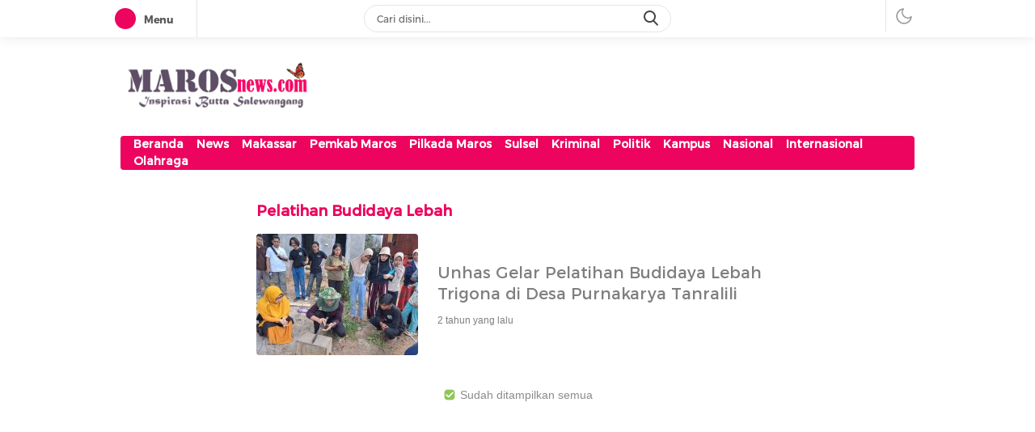

--- FILE ---
content_type: text/html; charset=utf-8
request_url: https://www.google.com/recaptcha/api2/aframe
body_size: 268
content:
<!DOCTYPE HTML><html><head><meta http-equiv="content-type" content="text/html; charset=UTF-8"></head><body><script nonce="kp4cW7vaSwwf9QIFT17ZDg">/** Anti-fraud and anti-abuse applications only. See google.com/recaptcha */ try{var clients={'sodar':'https://pagead2.googlesyndication.com/pagead/sodar?'};window.addEventListener("message",function(a){try{if(a.source===window.parent){var b=JSON.parse(a.data);var c=clients[b['id']];if(c){var d=document.createElement('img');d.src=c+b['params']+'&rc='+(localStorage.getItem("rc::a")?sessionStorage.getItem("rc::b"):"");window.document.body.appendChild(d);sessionStorage.setItem("rc::e",parseInt(sessionStorage.getItem("rc::e")||0)+1);localStorage.setItem("rc::h",'1768964623655');}}}catch(b){}});window.parent.postMessage("_grecaptcha_ready", "*");}catch(b){}</script></body></html>

--- FILE ---
content_type: text/css
request_url: https://www.marosnews.com/wp-content/themes/delikwp/assets/css/font.css?ver=1.0.0.0.0.118
body_size: 229
content:
@font-face {
  font-family: "Montserrat";
  src: url("../fonts/Montserrat-Light.woff") format("woff"),
    url("../fonts/Montserrat-Light.woff2") format("woff2");
  font-style: normal;
  font-weight: 300;
}
@font-face {
  font-family: "Montserrat";
  src: url("../fonts/Montserrat-Regular.woff") format("woff"),
    url("../fonts/Montserrat-Regular.woff2") format("woff2");
  font-style: normal;
  font-weight: 500;
}
@font-face {
  font-family: "Montserrat";
  src: url("../fonts/Montserrat-SemiBold.woff") format("woff"),
    url("../fonts/Montserrat-SemiBold.woff2") format("woff2");
  font-style: normal;
  font-weight: 600;
}
@font-face {
  font-family: "Montserrat";
  src: url("../fonts/Montserrat-Bold.woff") format("woff"),
    url("../fonts/Montserrat-Bold.woff2") format("woff2");
  font-style: normal;
  font-weight: bold;
}
@font-face {
  font-family: "detiknetwork-FF";
  src: local("Helvetica, Helvetica-FF, Arial, Tahoma, sans-serif"),
    url("../fonts/detiknetwork.woff2") format("woff2"),
    url("../fonts/detiknetwork.woff") format("woff"),
    url("../fonts/detiknetwork.ttf") format("truetype"),
    url("../fonts/detiknetwork.eot?#iefix")
      format("embedded-opentype");
  font-style: normal;
  font-weight: normal;
  font-display: swap;
}
@font-face {
  font-family: "Roboto";
  src: local("Roboto Italic"), local("Roboto-Italic"),
    url("../fonts/roboto/roboto_400italic.woff2") format("woff2"),
    url("../fonts/roboto/roboto_400italic.woff") format("woff"),
    url("../fonts/roboto/roboto_400italic.eot?#iefix") format("embedded-opentype"),
    url("../fonts/roboto/roboto_400italic.svg#Roboto") format("svg"),
    url("../fonts/roboto/roboto_400italic.ttf") format("truetype");
  font-style: italic;
  font-weight: 400;
}
@font-face {
  font-family: "Roboto";
  src: local("Roboto"), local("Roboto-Regular"),
    url("../fonts/roboto/roboto_400.woff2") format("woff2"),
    url("../fonts/roboto/roboto_400.woff") format("woff"),
    url("../fonts/roboto/roboto_400.eot?#iefix") format("embedded-opentype"),
    url("../fonts/roboto/roboto_400.svg#Roboto") format("svg"),
    url("../fonts/roboto/roboto_400.ttf") format("truetype");
  font-style: normal;
  font-weight: 400;
}
@font-face {
  font-family: "Roboto";
  src: local("Roboto Bold Italic"), local("Roboto-BoldItalic"),
    url("../fonts/roboto/roboto_700italic.woff2") format("woff2"),
    url("../fonts/roboto/roboto_700italic.woff") format("woff"),
    url("../fonts/roboto/roboto_700italic.eot?#iefix") format("embedded-opentype"),
    url("../fonts/roboto/roboto_700italic.svg#Roboto") format("svg"),
    url("../fonts/roboto/roboto_700italic.ttf") format("truetype");
  font-style: italic;
  font-weight: 700;
}
@font-face {
  font-family: "Roboto";
  src: local("Roboto Bold"), local("Roboto-Bold"),
    url("../fonts/roboto/roboto_700.woff2") format("woff2"),
    url("../fonts/roboto/roboto_700.woff") format("woff"),
    url("../fonts/roboto/roboto_700.eot?#iefix") format("embedded-opentype"),
    url("../fonts/roboto/roboto_700.svg#Roboto") format("svg"),
    url("../fonts/roboto/roboto_700.ttf") format("truetype");
  font-style: normal;
  font-weight: 700;
}
@font-face {
  font-family: "Montserrat-FF";
  src: url("../fonts/Montserrat-Regular.eot?#iefix")
      format("embedded-opentype"),
    url("../fonts/Montserrat-Regular.woff2")
      format("woff2"),
    url("../fonts/Montserrat-Regular.woff")
      format("woff"),
    url("../fonts/Montserrat-Regular.ttf")
      format("truetype"),
    url("../fonts/Montserrat-Regular.svg#Montserrat-Regular")
      format("svg");
  font-style: normal;
  font-weight: 400;
}
@font-face {
  font-family: untitled-font-1;
  src: url("../fonts/komentar1.eot?#iefix")
      format("embedded-opentype"),
    url("../fonts/komentar1.woff")
      format("woff"),
    url("../fonts/komentar1.ttf")
      format("truetype"),
    url("../fonts/komentar1.svg#untitled-font-1")
      format("svg");
  font-style: normal;
  font-weight: 400;
}




